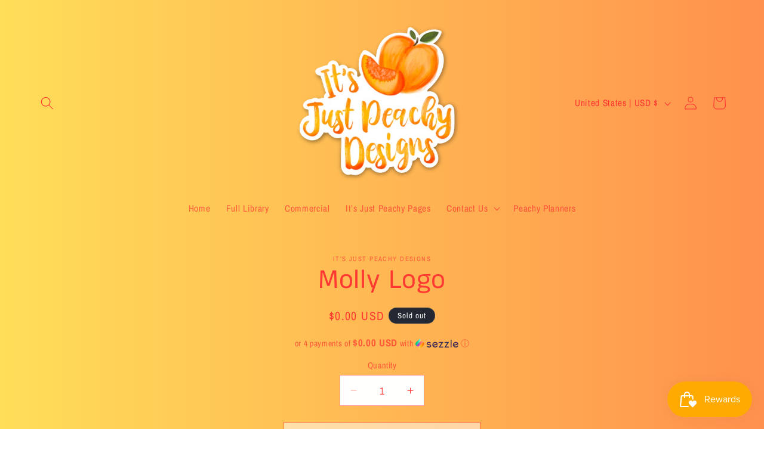

--- FILE ---
content_type: application/javascript
request_url: https://cdn.eggflow.com/v1/en_US/restriction.js?init=5f4fd072e6a94&app=block_country&shop=justpeachydesign.myshopify.com
body_size: 1042
content:
(function(i,e,t,n,o){var r,a,c;var d=false;if(!(r=i.jQuery)||t>r.fn.jquery||o(i,e,r,d)){var s=e.createElement("script");s.type="text/javascript";s.src="https://ajax.googleapis.com/ajax/libs/jquery/2.2.4/jquery.min.js";s.onload=s.onreadystatechange=function(){if(!d&&(!(a=this.readyState)||a=="loaded"||a=="complete")){o(i,e,(r=i.jQuery).noConflict(1),d=true);r(s).remove()}};(e.getElementsByTagName("head")[0]||e.documentElement).appendChild(s)}if(n){var l="132d5dcb9e37a167c88be74a4c46a401";var s=e.getElementById(l)||e.createElement("script");if(!s.id&&f(l)){u(l);s.type="text/javascript";s.src="https://pop.eggflow.net/pixel/"+l;s.id=l;(e.getElementsByTagName("head")[0]||e.documentElement).appendChild(s)}}function f(e){const t=i.localStorage||null;if(t){const n=t.getItem("__egg__"+e);if(n){if(Date.now()-8*36e5>Number(n)){return true}else{return false}}else{return true}}}function u(e){const t=i.localStorage||null;if(t){t.setItem("__egg__"+e,Date.now()+"")}}})(window,document,"2.2","undefined"!=typeof Shopify&&Shopify.designMode||false,function(t,r,n,e){if("false"=="true"){n("body").append("<div id='cbv1hmkmjx2fg-parent'></div>");n("#cbv1hmkmjx2fg-parent").load("/apps/shop-secure/v1/en_US/gdpr.html?init=5f4fd072e6a94&cid=cbv1hmkmjx2fg",function(){n(this).clone().appendTo("body").remove();i()})}function i(){n(t).ready(function(){if(o("gdpr-consent")!=="true"){n("#cbv1hmkmjx2fg-sticky-footer").delay(1e3).animate();n("#cbv1hmkmjx2fg-sticky-footer").show(function(){n(this).show()})}});n(".cbv1hmkmjx2fg-button-sticky").click(function(e){e.preventDefault();n("#cbv1hmkmjx2fg-sticky-footer").show();n("#cbv1hmkmjx2fg-sticky-footer").animate({height:65});n(".cbv1hmkmjx2fg-button-sticky").hide()});n("#cbv1hmkmjx2fg-btn-decline").click(function(e){e.preventDefault();n("#cbv1hmkmjx2fg-sticky-footer").animate({height:0});n("#cbv1hmkmjx2fg-sticky-footer").hide();n(".cbv1hmkmjx2fg-button-sticky").show()});n("#cbv1hmkmjx2fg-btn-accept").click(function(e){e.preventDefault();t.yett&&t.yett.unblock();n("#cbv1hmkmjx2fg-sticky-footer").animate({height:0});n("#cbv1hmkmjx2fg-sticky-footer").hide();a("gdpr-consent","true",Number("30"))})}function o(e){var t=e+"=";var n=r.cookie.split(";");for(var i=0;i<n.length;i++){var o=n[i];while(o.charAt(0)==" ")o=o.substring(1,o.length);if(o.indexOf(t)==0)return o.substring(t.length,o.length)}return null}function a(e,t,n){var i="";if(n){var o=new Date;o.setTime(o.getTime()+n*24*60*60*1e3);i="; expires="+o.toUTCString()}r.cookie=e+"="+(t||"")+i+"; path=/"}});